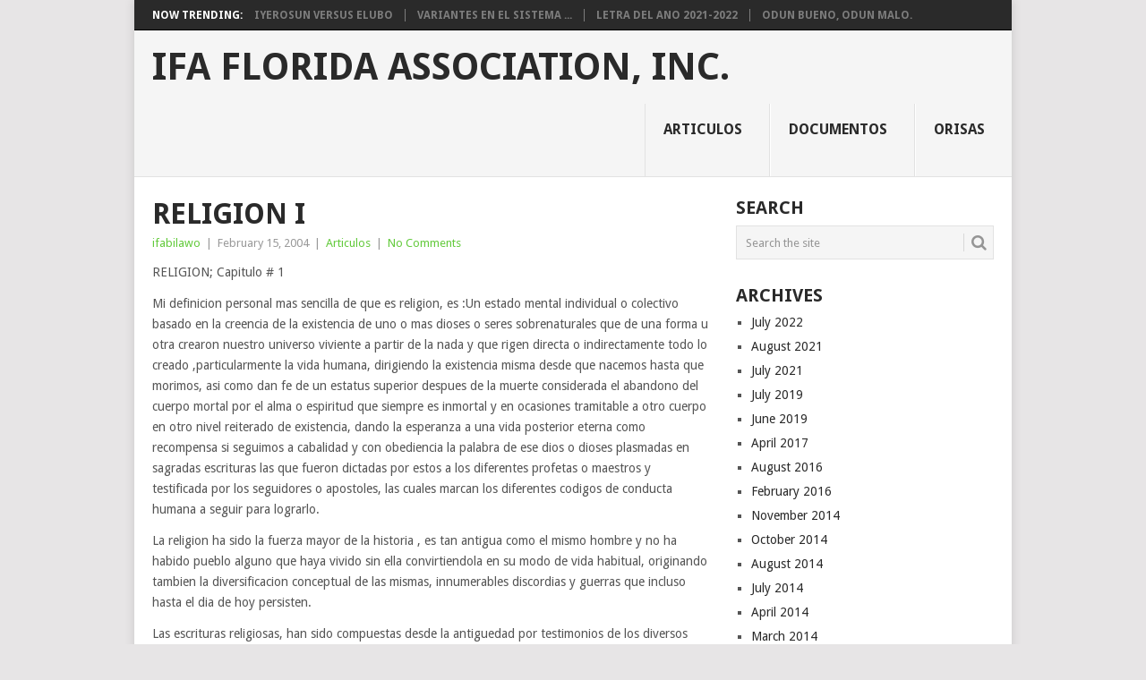

--- FILE ---
content_type: text/html; charset=UTF-8
request_url: https://www.ifabilawo.com/2004/02/15/religion-i/
body_size: 13744
content:
<!DOCTYPE html>
<html lang="en-US">
<head>
<meta charset="UTF-8">
<meta name="viewport" content="width=device-width, initial-scale=1">
<link rel="profile" href="http://gmpg.org/xfn/11">
<link rel="pingback" href="https://www.ifabilawo.com/xmlrpc.php">
<title>Religion I &#8211; IFA Florida Association, Inc.</title>
<meta name='robots' content='max-image-preview:large' />
<link rel='dns-prefetch' href='//fonts.googleapis.com' />
<link rel="alternate" type="application/rss+xml" title="IFA Florida Association, Inc. &raquo; Feed" href="https://www.ifabilawo.com/feed/" />
<link rel="alternate" type="application/rss+xml" title="IFA Florida Association, Inc. &raquo; Comments Feed" href="https://www.ifabilawo.com/comments/feed/" />
<link rel="alternate" type="application/rss+xml" title="IFA Florida Association, Inc. &raquo; Religion I Comments Feed" href="https://www.ifabilawo.com/2004/02/15/religion-i/feed/" />
<link rel="alternate" title="oEmbed (JSON)" type="application/json+oembed" href="https://www.ifabilawo.com/wp-json/oembed/1.0/embed?url=https%3A%2F%2Fwww.ifabilawo.com%2F2004%2F02%2F15%2Freligion-i%2F" />
<link rel="alternate" title="oEmbed (XML)" type="text/xml+oembed" href="https://www.ifabilawo.com/wp-json/oembed/1.0/embed?url=https%3A%2F%2Fwww.ifabilawo.com%2F2004%2F02%2F15%2Freligion-i%2F&#038;format=xml" />
<style id='wp-img-auto-sizes-contain-inline-css' type='text/css'>
img:is([sizes=auto i],[sizes^="auto," i]){contain-intrinsic-size:3000px 1500px}
/*# sourceURL=wp-img-auto-sizes-contain-inline-css */
</style>
<style id='wp-emoji-styles-inline-css' type='text/css'>

	img.wp-smiley, img.emoji {
		display: inline !important;
		border: none !important;
		box-shadow: none !important;
		height: 1em !important;
		width: 1em !important;
		margin: 0 0.07em !important;
		vertical-align: -0.1em !important;
		background: none !important;
		padding: 0 !important;
	}
/*# sourceURL=wp-emoji-styles-inline-css */
</style>
<style id='wp-block-library-inline-css' type='text/css'>
:root{--wp-block-synced-color:#7a00df;--wp-block-synced-color--rgb:122,0,223;--wp-bound-block-color:var(--wp-block-synced-color);--wp-editor-canvas-background:#ddd;--wp-admin-theme-color:#007cba;--wp-admin-theme-color--rgb:0,124,186;--wp-admin-theme-color-darker-10:#006ba1;--wp-admin-theme-color-darker-10--rgb:0,107,160.5;--wp-admin-theme-color-darker-20:#005a87;--wp-admin-theme-color-darker-20--rgb:0,90,135;--wp-admin-border-width-focus:2px}@media (min-resolution:192dpi){:root{--wp-admin-border-width-focus:1.5px}}.wp-element-button{cursor:pointer}:root .has-very-light-gray-background-color{background-color:#eee}:root .has-very-dark-gray-background-color{background-color:#313131}:root .has-very-light-gray-color{color:#eee}:root .has-very-dark-gray-color{color:#313131}:root .has-vivid-green-cyan-to-vivid-cyan-blue-gradient-background{background:linear-gradient(135deg,#00d084,#0693e3)}:root .has-purple-crush-gradient-background{background:linear-gradient(135deg,#34e2e4,#4721fb 50%,#ab1dfe)}:root .has-hazy-dawn-gradient-background{background:linear-gradient(135deg,#faaca8,#dad0ec)}:root .has-subdued-olive-gradient-background{background:linear-gradient(135deg,#fafae1,#67a671)}:root .has-atomic-cream-gradient-background{background:linear-gradient(135deg,#fdd79a,#004a59)}:root .has-nightshade-gradient-background{background:linear-gradient(135deg,#330968,#31cdcf)}:root .has-midnight-gradient-background{background:linear-gradient(135deg,#020381,#2874fc)}:root{--wp--preset--font-size--normal:16px;--wp--preset--font-size--huge:42px}.has-regular-font-size{font-size:1em}.has-larger-font-size{font-size:2.625em}.has-normal-font-size{font-size:var(--wp--preset--font-size--normal)}.has-huge-font-size{font-size:var(--wp--preset--font-size--huge)}.has-text-align-center{text-align:center}.has-text-align-left{text-align:left}.has-text-align-right{text-align:right}.has-fit-text{white-space:nowrap!important}#end-resizable-editor-section{display:none}.aligncenter{clear:both}.items-justified-left{justify-content:flex-start}.items-justified-center{justify-content:center}.items-justified-right{justify-content:flex-end}.items-justified-space-between{justify-content:space-between}.screen-reader-text{border:0;clip-path:inset(50%);height:1px;margin:-1px;overflow:hidden;padding:0;position:absolute;width:1px;word-wrap:normal!important}.screen-reader-text:focus{background-color:#ddd;clip-path:none;color:#444;display:block;font-size:1em;height:auto;left:5px;line-height:normal;padding:15px 23px 14px;text-decoration:none;top:5px;width:auto;z-index:100000}html :where(.has-border-color){border-style:solid}html :where([style*=border-top-color]){border-top-style:solid}html :where([style*=border-right-color]){border-right-style:solid}html :where([style*=border-bottom-color]){border-bottom-style:solid}html :where([style*=border-left-color]){border-left-style:solid}html :where([style*=border-width]){border-style:solid}html :where([style*=border-top-width]){border-top-style:solid}html :where([style*=border-right-width]){border-right-style:solid}html :where([style*=border-bottom-width]){border-bottom-style:solid}html :where([style*=border-left-width]){border-left-style:solid}html :where(img[class*=wp-image-]){height:auto;max-width:100%}:where(figure){margin:0 0 1em}html :where(.is-position-sticky){--wp-admin--admin-bar--position-offset:var(--wp-admin--admin-bar--height,0px)}@media screen and (max-width:600px){html :where(.is-position-sticky){--wp-admin--admin-bar--position-offset:0px}}

/*# sourceURL=wp-block-library-inline-css */
</style><style id='global-styles-inline-css' type='text/css'>
:root{--wp--preset--aspect-ratio--square: 1;--wp--preset--aspect-ratio--4-3: 4/3;--wp--preset--aspect-ratio--3-4: 3/4;--wp--preset--aspect-ratio--3-2: 3/2;--wp--preset--aspect-ratio--2-3: 2/3;--wp--preset--aspect-ratio--16-9: 16/9;--wp--preset--aspect-ratio--9-16: 9/16;--wp--preset--color--black: #000000;--wp--preset--color--cyan-bluish-gray: #abb8c3;--wp--preset--color--white: #ffffff;--wp--preset--color--pale-pink: #f78da7;--wp--preset--color--vivid-red: #cf2e2e;--wp--preset--color--luminous-vivid-orange: #ff6900;--wp--preset--color--luminous-vivid-amber: #fcb900;--wp--preset--color--light-green-cyan: #7bdcb5;--wp--preset--color--vivid-green-cyan: #00d084;--wp--preset--color--pale-cyan-blue: #8ed1fc;--wp--preset--color--vivid-cyan-blue: #0693e3;--wp--preset--color--vivid-purple: #9b51e0;--wp--preset--gradient--vivid-cyan-blue-to-vivid-purple: linear-gradient(135deg,rgb(6,147,227) 0%,rgb(155,81,224) 100%);--wp--preset--gradient--light-green-cyan-to-vivid-green-cyan: linear-gradient(135deg,rgb(122,220,180) 0%,rgb(0,208,130) 100%);--wp--preset--gradient--luminous-vivid-amber-to-luminous-vivid-orange: linear-gradient(135deg,rgb(252,185,0) 0%,rgb(255,105,0) 100%);--wp--preset--gradient--luminous-vivid-orange-to-vivid-red: linear-gradient(135deg,rgb(255,105,0) 0%,rgb(207,46,46) 100%);--wp--preset--gradient--very-light-gray-to-cyan-bluish-gray: linear-gradient(135deg,rgb(238,238,238) 0%,rgb(169,184,195) 100%);--wp--preset--gradient--cool-to-warm-spectrum: linear-gradient(135deg,rgb(74,234,220) 0%,rgb(151,120,209) 20%,rgb(207,42,186) 40%,rgb(238,44,130) 60%,rgb(251,105,98) 80%,rgb(254,248,76) 100%);--wp--preset--gradient--blush-light-purple: linear-gradient(135deg,rgb(255,206,236) 0%,rgb(152,150,240) 100%);--wp--preset--gradient--blush-bordeaux: linear-gradient(135deg,rgb(254,205,165) 0%,rgb(254,45,45) 50%,rgb(107,0,62) 100%);--wp--preset--gradient--luminous-dusk: linear-gradient(135deg,rgb(255,203,112) 0%,rgb(199,81,192) 50%,rgb(65,88,208) 100%);--wp--preset--gradient--pale-ocean: linear-gradient(135deg,rgb(255,245,203) 0%,rgb(182,227,212) 50%,rgb(51,167,181) 100%);--wp--preset--gradient--electric-grass: linear-gradient(135deg,rgb(202,248,128) 0%,rgb(113,206,126) 100%);--wp--preset--gradient--midnight: linear-gradient(135deg,rgb(2,3,129) 0%,rgb(40,116,252) 100%);--wp--preset--font-size--small: 13px;--wp--preset--font-size--medium: 20px;--wp--preset--font-size--large: 36px;--wp--preset--font-size--x-large: 42px;--wp--preset--spacing--20: 0.44rem;--wp--preset--spacing--30: 0.67rem;--wp--preset--spacing--40: 1rem;--wp--preset--spacing--50: 1.5rem;--wp--preset--spacing--60: 2.25rem;--wp--preset--spacing--70: 3.38rem;--wp--preset--spacing--80: 5.06rem;--wp--preset--shadow--natural: 6px 6px 9px rgba(0, 0, 0, 0.2);--wp--preset--shadow--deep: 12px 12px 50px rgba(0, 0, 0, 0.4);--wp--preset--shadow--sharp: 6px 6px 0px rgba(0, 0, 0, 0.2);--wp--preset--shadow--outlined: 6px 6px 0px -3px rgb(255, 255, 255), 6px 6px rgb(0, 0, 0);--wp--preset--shadow--crisp: 6px 6px 0px rgb(0, 0, 0);}:where(.is-layout-flex){gap: 0.5em;}:where(.is-layout-grid){gap: 0.5em;}body .is-layout-flex{display: flex;}.is-layout-flex{flex-wrap: wrap;align-items: center;}.is-layout-flex > :is(*, div){margin: 0;}body .is-layout-grid{display: grid;}.is-layout-grid > :is(*, div){margin: 0;}:where(.wp-block-columns.is-layout-flex){gap: 2em;}:where(.wp-block-columns.is-layout-grid){gap: 2em;}:where(.wp-block-post-template.is-layout-flex){gap: 1.25em;}:where(.wp-block-post-template.is-layout-grid){gap: 1.25em;}.has-black-color{color: var(--wp--preset--color--black) !important;}.has-cyan-bluish-gray-color{color: var(--wp--preset--color--cyan-bluish-gray) !important;}.has-white-color{color: var(--wp--preset--color--white) !important;}.has-pale-pink-color{color: var(--wp--preset--color--pale-pink) !important;}.has-vivid-red-color{color: var(--wp--preset--color--vivid-red) !important;}.has-luminous-vivid-orange-color{color: var(--wp--preset--color--luminous-vivid-orange) !important;}.has-luminous-vivid-amber-color{color: var(--wp--preset--color--luminous-vivid-amber) !important;}.has-light-green-cyan-color{color: var(--wp--preset--color--light-green-cyan) !important;}.has-vivid-green-cyan-color{color: var(--wp--preset--color--vivid-green-cyan) !important;}.has-pale-cyan-blue-color{color: var(--wp--preset--color--pale-cyan-blue) !important;}.has-vivid-cyan-blue-color{color: var(--wp--preset--color--vivid-cyan-blue) !important;}.has-vivid-purple-color{color: var(--wp--preset--color--vivid-purple) !important;}.has-black-background-color{background-color: var(--wp--preset--color--black) !important;}.has-cyan-bluish-gray-background-color{background-color: var(--wp--preset--color--cyan-bluish-gray) !important;}.has-white-background-color{background-color: var(--wp--preset--color--white) !important;}.has-pale-pink-background-color{background-color: var(--wp--preset--color--pale-pink) !important;}.has-vivid-red-background-color{background-color: var(--wp--preset--color--vivid-red) !important;}.has-luminous-vivid-orange-background-color{background-color: var(--wp--preset--color--luminous-vivid-orange) !important;}.has-luminous-vivid-amber-background-color{background-color: var(--wp--preset--color--luminous-vivid-amber) !important;}.has-light-green-cyan-background-color{background-color: var(--wp--preset--color--light-green-cyan) !important;}.has-vivid-green-cyan-background-color{background-color: var(--wp--preset--color--vivid-green-cyan) !important;}.has-pale-cyan-blue-background-color{background-color: var(--wp--preset--color--pale-cyan-blue) !important;}.has-vivid-cyan-blue-background-color{background-color: var(--wp--preset--color--vivid-cyan-blue) !important;}.has-vivid-purple-background-color{background-color: var(--wp--preset--color--vivid-purple) !important;}.has-black-border-color{border-color: var(--wp--preset--color--black) !important;}.has-cyan-bluish-gray-border-color{border-color: var(--wp--preset--color--cyan-bluish-gray) !important;}.has-white-border-color{border-color: var(--wp--preset--color--white) !important;}.has-pale-pink-border-color{border-color: var(--wp--preset--color--pale-pink) !important;}.has-vivid-red-border-color{border-color: var(--wp--preset--color--vivid-red) !important;}.has-luminous-vivid-orange-border-color{border-color: var(--wp--preset--color--luminous-vivid-orange) !important;}.has-luminous-vivid-amber-border-color{border-color: var(--wp--preset--color--luminous-vivid-amber) !important;}.has-light-green-cyan-border-color{border-color: var(--wp--preset--color--light-green-cyan) !important;}.has-vivid-green-cyan-border-color{border-color: var(--wp--preset--color--vivid-green-cyan) !important;}.has-pale-cyan-blue-border-color{border-color: var(--wp--preset--color--pale-cyan-blue) !important;}.has-vivid-cyan-blue-border-color{border-color: var(--wp--preset--color--vivid-cyan-blue) !important;}.has-vivid-purple-border-color{border-color: var(--wp--preset--color--vivid-purple) !important;}.has-vivid-cyan-blue-to-vivid-purple-gradient-background{background: var(--wp--preset--gradient--vivid-cyan-blue-to-vivid-purple) !important;}.has-light-green-cyan-to-vivid-green-cyan-gradient-background{background: var(--wp--preset--gradient--light-green-cyan-to-vivid-green-cyan) !important;}.has-luminous-vivid-amber-to-luminous-vivid-orange-gradient-background{background: var(--wp--preset--gradient--luminous-vivid-amber-to-luminous-vivid-orange) !important;}.has-luminous-vivid-orange-to-vivid-red-gradient-background{background: var(--wp--preset--gradient--luminous-vivid-orange-to-vivid-red) !important;}.has-very-light-gray-to-cyan-bluish-gray-gradient-background{background: var(--wp--preset--gradient--very-light-gray-to-cyan-bluish-gray) !important;}.has-cool-to-warm-spectrum-gradient-background{background: var(--wp--preset--gradient--cool-to-warm-spectrum) !important;}.has-blush-light-purple-gradient-background{background: var(--wp--preset--gradient--blush-light-purple) !important;}.has-blush-bordeaux-gradient-background{background: var(--wp--preset--gradient--blush-bordeaux) !important;}.has-luminous-dusk-gradient-background{background: var(--wp--preset--gradient--luminous-dusk) !important;}.has-pale-ocean-gradient-background{background: var(--wp--preset--gradient--pale-ocean) !important;}.has-electric-grass-gradient-background{background: var(--wp--preset--gradient--electric-grass) !important;}.has-midnight-gradient-background{background: var(--wp--preset--gradient--midnight) !important;}.has-small-font-size{font-size: var(--wp--preset--font-size--small) !important;}.has-medium-font-size{font-size: var(--wp--preset--font-size--medium) !important;}.has-large-font-size{font-size: var(--wp--preset--font-size--large) !important;}.has-x-large-font-size{font-size: var(--wp--preset--font-size--x-large) !important;}
/*# sourceURL=global-styles-inline-css */
</style>

<style id='classic-theme-styles-inline-css' type='text/css'>
/*! This file is auto-generated */
.wp-block-button__link{color:#fff;background-color:#32373c;border-radius:9999px;box-shadow:none;text-decoration:none;padding:calc(.667em + 2px) calc(1.333em + 2px);font-size:1.125em}.wp-block-file__button{background:#32373c;color:#fff;text-decoration:none}
/*# sourceURL=/wp-includes/css/classic-themes.min.css */
</style>
<link rel='stylesheet' id='point-style-css' href='https://www.ifabilawo.com/wp-content/themes/point/style.css?ver=6.9' type='text/css' media='all' />
<style id='point-style-inline-css' type='text/css'>

		a:hover, .menu .current-menu-item > a, .menu .current-menu-item, .current-menu-ancestor > a.sf-with-ul, .current-menu-ancestor, footer .textwidget a, .single_post a:not(.wp-block-button__link), #commentform a, .copyrights a:hover, a, footer .widget li a:hover, .menu > li:hover > a, .single_post .post-info a, .post-info a, .readMore a, .reply a, .fn a, .carousel a:hover, .single_post .related-posts a:hover, .sidebar.c-4-12 .textwidget a, footer .textwidget a, .sidebar.c-4-12 a:hover, .title a:hover, .trending-articles li a:hover { color: #63ca3c; }
		.review-result, .review-total-only { color: #63ca3c!important; }
		.nav-previous a, .nav-next a, .sub-menu, #commentform input#submit, .tagcloud a, #tabber ul.tabs li a.selected, .featured-cat, .mts-subscribe input[type='submit'], .pagination a, .widget .wpt_widget_content #tags-tab-content ul li a, .latestPost-review-wrapper, .pagination .dots, .primary-navigation #wpmm-megamenu .wpmm-posts .wpmm-pagination a, #wpmm-megamenu .review-total-only, body .latestPost-review-wrapper, .review-type-circle.wp-review-show-total { background: #63ca3c; color: #fff; } .header-button { background: #38B7EE; } #logo a { color: ##555; }
		
		
/*# sourceURL=point-style-inline-css */
</style>
<link rel='stylesheet' id='theme-slug-fonts-css' href='//fonts.googleapis.com/css?family=Droid+Sans%3A400%2C700&#038;subset=latin-ext' type='text/css' media='all' />
<link rel='stylesheet' id='wp_review-style-css' href='https://www.ifabilawo.com/wp-content/plugins/wp-review/public/css/wp-review.css?ver=5.3.4' type='text/css' media='all' />
<link rel='stylesheet' id='ics-calendar-css' href='https://www.ifabilawo.com/wp-content/plugins/ics-calendar/assets/style.min.css?ver=10.14.1.3' type='text/css' media='all' />
<script type="text/javascript" src="https://www.ifabilawo.com/wp-includes/js/jquery/jquery.min.js?ver=3.7.1" id="jquery-core-js"></script>
<script type="text/javascript" src="https://www.ifabilawo.com/wp-includes/js/jquery/jquery-migrate.min.js?ver=3.4.1" id="jquery-migrate-js"></script>
<script type="text/javascript" src="https://www.ifabilawo.com/wp-content/themes/point/js/customscripts.js?ver=6.9" id="point-customscripts-js"></script>
<link rel="https://api.w.org/" href="https://www.ifabilawo.com/wp-json/" /><link rel="alternate" title="JSON" type="application/json" href="https://www.ifabilawo.com/wp-json/wp/v2/posts/15" /><link rel="EditURI" type="application/rsd+xml" title="RSD" href="https://www.ifabilawo.com/xmlrpc.php?rsd" />
<meta name="generator" content="WordPress 6.9" />
<link rel="canonical" href="https://www.ifabilawo.com/2004/02/15/religion-i/" />
<link rel='shortlink' href='https://www.ifabilawo.com/?p=15' />
		<style type="text/css">
							.site-title a,
				.site-description {
					color: #2a2a2a;
				}
						</style>
		<style type="text/css" id="custom-background-css">
body.custom-background { background-color: #e7e5e6; }
</style>
	</head>

<body id="blog" class="wp-singular post-template-default single single-post postid-15 single-format-standard custom-background wp-embed-responsive wp-theme-point ">

<div class="main-container clear">

				<div class="trending-articles">
				<ul>
					<li class="firstlink">Now Trending:</li>
													<li class="trendingPost">
									<a href="https://www.ifabilawo.com/2022/07/16/iyerosun-versus-elubo/" title="IYEROSUN VERSUS ELUBO" rel="bookmark">IYEROSUN VERSUS ELUBO</a>
								</li>
																<li class="trendingPost">
									<a href="https://www.ifabilawo.com/2021/08/01/variantes-en-el-sistema-ifa-orisa-tradicional-actual-tradicional-cubana-o-americana/" title="VARIANTES EN EL SISTEMA IFA-ORISA TRADICIONAL ACTUAL &#038;TRADICIONAL CUBANA O AMERICANA" rel="bookmark">VARIANTES EN EL SISTEMA ...</a>
								</li>
																<li class="trendingPost">
									<a href="https://www.ifabilawo.com/2021/07/06/letra-del-ano-2021-2022/" title="LETRA DEL ANO 2021-2022" rel="bookmark">LETRA DEL ANO 2021-2022</a>
								</li>
																<li class="trendingPost">
									<a href="https://www.ifabilawo.com/2019/07/21/odun-bueno-odun-malo/" title="odun Bueno, odun malo." rel="bookmark">odun Bueno, odun malo.</a>
								</li>
												</ul>
			</div>
					<header id="masthead" class="site-header" role="banner">
			<div class="site-branding">
															<h2 id="logo" class="text-logo" itemprop="headline">
							<a href="https://www.ifabilawo.com">IFA Florida Association, Inc.</a>
						</h2><!-- END #logo -->
									
				<a href="#" id="pull" class="toggle-mobile-menu">Menu</a>
				<div class="primary-navigation">
					<nav id="navigation" class="mobile-menu-wrapper" role="navigation">
													<ul class="menu clearfix">
									<li class="cat-item cat-item-5"><a href="https://www.ifabilawo.com/category/articulos/">Articulos</a>
</li>
	<li class="cat-item cat-item-1"><a href="https://www.ifabilawo.com/category/documentos/">Documentos</a>
</li>
	<li class="cat-item cat-item-4"><a href="https://www.ifabilawo.com/category/orisas/">Orisas</a>
</li>
							</ul>
											</nav><!-- #navigation -->
				</div><!-- .primary-navigation -->
			</div><!-- .site-branding -->
		</header><!-- #masthead -->

		<div id="page" class="single clear">
	<div class="content">
		<!-- Start Article -->
		<article class="article">
							<div id="post-15" class="post post-15 type-post status-publish format-standard hentry category-articulos tag-ifa tag-orunmila tag-religion">
					<div class="single_post">
													<header>
																	<h1 class="title single-title">Religion I</h1>
																									<div class="post-info"><span class="theauthor"><a href="https://www.ifabilawo.com/author/admin/" title="Posts by ifabilawo" rel="author">ifabilawo</a></span> | <span class="thetime">February 15, 2004</span> | <span class="thecategory"><a href="https://www.ifabilawo.com/category/articulos/" rel="category tag">Articulos</a></span> | <span class="thecomment"><a href="https://www.ifabilawo.com/2004/02/15/religion-i/#respond">No Comments</a></span></div>
															</header>
												<!-- Start Content -->
						<div class="post-single-content box mark-links">
							<p>RELIGION; Capitulo # 1</p>
<p>Mi definicion personal mas sencilla de que es religion, es :Un estado mental individual o colectivo basado en la creencia de la existencia de uno o mas dioses o seres sobrenaturales que de una forma u otra crearon nuestro universo viviente a partir de la nada y que rigen directa o indirectamente todo lo creado ,particularmente la vida humana, dirigiendo la existencia misma desde que nacemos hasta que morimos, asi como dan fe de un estatus superior despues de la muerte considerada el abandono del cuerpo mortal por el alma o espiritud que siempre es inmortal y en ocasiones tramitable a otro cuerpo en otro nivel reiterado de existencia, dando la esperanza a una vida posterior eterna como recompensa si seguimos a cabalidad y con obediencia la palabra de ese dios o dioses plasmadas en sagradas escrituras las que fueron dictadas por estos a los diferentes profetas o maestros y testificada por los seguidores o apostoles, las cuales marcan los diferentes codigos de conducta humana a seguir para lograrlo.</p>
<p>La religion ha sido la fuerza mayor de la historia , es tan antigua como el mismo hombre y no ha habido pueblo alguno que haya vivido sin ella convirtiendola en su modo de vida habitual, originando tambien la diversificacion conceptual de las mismas, innumerables discordias y guerras que incluso hasta el dia de hoy persisten.</p>
<p>Las escrituras religiosas, han sido compuestas desde la antiguedad por testimonios de los diversos profetas y salvo una que otra diferencia ,todas concuerdan en un patron de vida a seguir basado en los valores mas puros y buenos del sentimiento humano e incluso la mayoria de las religiones existentes son monoteistas o sea concinciden en la creencia de un solo dios creador universal, pero lo que no encontraremos justificacion, es al hecho del por que, por un motivo u otro y sabiendo todos que hemos sido creados por ese dios que recibe distintos nombres pero que sabemos que es el mismo; bondadoso, misericordioso etc , y que en nombre de ese mismo dios nos hemos estado destrozando y aniquilando los unos a los otros durante siglos.</p>
<p>Sencillamente esto se ha provocado no por diferencias religiosas en si , sino por el afan de grandeza y de hegemonia de individuos o grupos de ellos que se han apoyado en el fanatismo de las comunidades religiosas para confrotarlas a sus beneficios mentales, delirios de grandeza y de avaricia ocultandose en interpretaciones que pudieran tener las escrituras inentendibles para las masas y hasta por ellos mismos pero que dan justeza aparente a sus mezquinas intenciones. A quien no le gustartia ser un dios?, que se haga nuestra voluntad y dictaminar ordenes y exigir obediencia y sumision?. Todos llevamos por dentro ese vicio que nos corroe, defecto humano, pero no todos sabemos analizar ,entender y darnos cuenta que esa fantasia es ilogica y destructiva , es como una enfermedad , y como este , muchos defectos tenemos los humanos y debemos utilizar la propia religion para erradicarlos y no para aprovecharnos de ella y obtener beneficios materiales o mentales confusos.</p>
<p>RELIGIONES MUNDIALES; (solo detalles de las mismas)</p>
<p>1)Cristianismo: Es la religion mas expandida en el mundo , cuenta con mas de un billon de seguidores.Es monoteista. Su dios-profeta fue jesus y esta regida en parte por el antiguo testamento de los Judios y el Nuevo testamento biblico, fruto este ultimo de los testimonios de los llamados apostoles o seguidores de jesucristo. Tiene 2001 anos de existencia.</p>
<p>2)Judaismo: Es una de la religiones mas antiguas, pone enfasis en la existencia de un solo dios, bueno y justo. Creen que Abraham fue el primer judio y moises fue su profeta y lider en el ano 1200 antes de la era cristiana.Moises libero a los judios de la esclavitud a que fueron sometidos por los faraones egipcios. Se basa en el antiguo testamento o biblia judia.Consideran palestina su casa religiosa, muchos de ellos han vivido en muchos otros paises desde que en el ao 70 n.e , roma destruyese Jerusalen.</p>
<p>3)Islamismo; La palabra islam significa paz y sumision, es una religion monoteista, llaman a dios Alah ,sus creyentes son llamados musulmanes.Su concepto del pecado difiere mucho del cristianismo. El islam nacio en arabia en tiempos muy remotos. Eran divididos en dos grandes tribus. En el ano 100 ane la tribu del norte , los Quraish ganaron el control de la mecca, mientras las del sur creaban numerosos reinados. En aquel tiempo los arabes adoraban la naturaleza y tenian idolos y sus dioses jefes eran Al-lat, al-Uzza y Manat. En ese entonces, judios, cristianos y arabes vivian en armonia.</p>
<p>Esta religion fue modificada por mahoma, un arabe de la tribu Quraysh y nacido cerca del ano 570 de la era cristiana en la Mecca, fue el quien se revelo contra la injusticia en la mecca y contra la adoracion de idolos. Bajo una vision del angel gabriel comenzo a anunciar los castigos de dios si no reconocian la existencia de un solo dios y no lo aceptaban a el como su profeta.Esta religion se consolida pocos anos despues de que en el ano 632.n.e muriera el profeta mahoma(570?-632) y los dos grupos mayores existente: shiitas y abbasids lucharon por la direccion de los musulmanes. En aquel entonces tiunfaron los abbasids, pero las luchas siempre se han mantenido.</p>
<p>El libro sagrado de los musulmanes es el koran es una bella obra poetica escrita en arabe.Demoro mucho tiempo para que el Koran fuera traducido a otros idiomas. Se considera que ya existen actualmente mas de 800-1000 millones de seguidores en el mundo.</p>
<p>4)Budismo: Fue fundado por Gautama Budda(563?-483?a. n.e). La palabra Budda significa el completamente iluminado y despertado, esta religion mantiene el concepto del llamado nirvana que es el estado de completa paz y amor obtenido atraves de la meditacion y ejercitaciones fisicas y mentales. Esta religion nace en la india, pero poco a poco fue llegando a los paises asiaticos,, instalandose su principal centro en el tibet, china donde se encuentra su lider el llamado lai Lama. Sus seguidores se aproximan a mas de 200 millones actualmente.</p>
<p>5)Hinduismo: Es la religion tradicional de la india, creen en el absoluto poder del dios Brahman. Ellos creen que el alma del hombre reencarna una y otra vez hasta tantas veces como sea necesario para lograr la unidad con el dios brahman. Numero posible de creyentes actualmente, mas de 500 millones.</p>
<p>6)Jainismo: Esta religion es fruto del hinduismo. Se fundo en la india por Mahavira (599?-527. A.n.e). No existe ninguna deidad a quien adorar en particular, para ellos todo es sagrado, hasta el insecto mas pequeo. Su etica es la pureza, el amor y la bondad. Ellos creen que sus almas despues de habitar muchos cuerpos alcanzaran al final la paz. Sus seguidores son aproximadamente tres millones.</p>
<p>7)Confusianismo: Es una de las tres grandes religiones de la china. Fue fundada por Confucius(551?- 479 a.n.e). Su creencia se basa en un ser supremo a quien llaman: Shang ti. Mas que una religion , muchos creen que es un sistema de etica.</p>
<p>8)Taoismo: Lao-Tse, llamado el viejo maestro fue el fundado de esta religion de origen chino en los 500 a.n.e, su libro sagrado es el Tao te Ching. Su principio se basa en la convivencia en armonia con la naturaleza, tiene mucha magia y superticiones. Cerca de mas de 50 millones de seguidores. &lt;9&gt;)Shinto: Religion nativa del japon hace mas de 2500 aos. La palabra shinto significa el camino de los dioses. Sus creyentes adoraban muchos dioses e incluso estaban incluidos sus emperadores , heroes nacionales, asi como deidades de la naturaleza.</p>
<p>Creian que el emperador era el hijo del sol y por tanto era considerado a su vez un dios.</p>
<p>10)Sikhism:La palabra Sinkh significa discipulo, esta religion es una mezcla del hinduismo y del islam, nacio en la india , su fundador fue Guru nanak (l469-1538). Creen en un solo dios al igual que los musulmanes, asi como tambien en la doctrina hindu de la transmigracion del alma. Cerca de 10 millones de creyentes.</p>
<p>11)Zoroastrianismo. Fundada por Zoroaster, un antigua profeta de origen persa quien nacio en el ao 600 a.n.e. Su centro de religion es el dios Ahura-mazda, el dios de la rectitud y de la luz. Sus fieles creen que manteniendo la fe y la doctrina del ahura mazda y asi apoyandole en su eterna lucha contra las fuerzas del mal, tendran su recompensa en el cielo. Su libro sagrado es el Zend Avesta. Esta doctrina de paraiso, infierno y lo diabolico tiene algunas influencias del cristianismo.</p>
<p>12)Baha ; Es una fe religiosa nacida en 1863 en la antigua persia, hoy Iran.Su fundador fue Husayn Ali. Se ensea que el mundo completamente es un pais creado por un dios y todos somos ciudadanos de ese territorio, convocando asi la unificacion de todos los humanos del planeta.</p>
<p>13) IFA: Ifa es la religion del pueblo yoruba, en nigeria. Se cree que esta religion proviene de hace muchisimos aos, remontandose su existencia a los anales de los siglos que precedieron al antiguo egipto y a la atlantida. Es una religion monoteista y animista. Monoteistas porque creen en la existencia de un dios supremo que dictamina la existencia total y al mismo tiempo es animista porque creen tambien que todo en la naturaleza en general ; piedras, rios, arboles, etc, tienen su propio espiritu. No se puede calcular en realidad el numero de sus devotos, pues es la unica religion que admite que en sus filas existan personas que tengan otras religiones , asi como no critica al resto de las mismas.</p>
<p>Tiene su centro en ife, nigeria y durante la esclavitud generada a mediados del siglo pasado expandio su fe hacia cuba , brazil, ect. Posteriormente los descendientes de esos esclavos fueron a su vez expandiendo la religion a toda la america y a otras partes del mundo.</p>
<p>Como dato curioso debemos decir,que a pesar de contar con un numero extraordinario de devotos, esta religion no aparece como tal en algunas enciclopedias mundiales. Vea proximamente: capitulo #2 de religiones.</p>
<p>Un escrito de Eduardo Conde Oluwo Ogboni Ifabilawo</p>

<script type="text/javascript">
jQuery(document).ready(function($) {
	$.post('https://www.ifabilawo.com/wp-admin/admin-ajax.php', {action: 'wpt_view_count', id: '15'});
});
</script>						</div>
						<!-- End Content -->
						<div class="related-posts"><h3>Related Posts</h3><div class="postauthor-top"><ul>											<li class=" rpexcerpt1 ">
												<a class="relatedthumb" href="https://www.ifabilawo.com/1997/12/30/iyami-osoronga/" rel="bookmark" title="Iyami Osoronga">
													<span class="rthumb">
																													<img src="https://www.ifabilawo.com/wp-content/themes/point/images/smallthumb.png" alt="Iyami Osoronga" class="wp-post-image" />
																											</span>
													<span>
														Iyami Osoronga													</span>
												</a>
												<div class="meta">
													<a href="https://www.ifabilawo.com/1997/12/30/iyami-osoronga/#respond" rel="nofollow">No Comments</a> | <span class="thetime">Dec 30, 1997</span>
												</div> <!--end .entry-meta-->
											</li>
																						<li class=" rpexcerpt2 last">
												<a class="relatedthumb" href="https://www.ifabilawo.com/1997/12/30/medicina-tradicional/" rel="bookmark" title="Medicina Tradicional">
													<span class="rthumb">
																													<img src="https://www.ifabilawo.com/wp-content/themes/point/images/smallthumb.png" alt="Medicina Tradicional" class="wp-post-image" />
																											</span>
													<span>
														Medicina Tradicional													</span>
												</a>
												<div class="meta">
													<a href="https://www.ifabilawo.com/1997/12/30/medicina-tradicional/#respond" rel="nofollow">No Comments</a> | <span class="thetime">Dec 30, 1997</span>
												</div> <!--end .entry-meta-->
											</li>
																						<li class=" rpexcerpt3 ">
												<a class="relatedthumb" href="https://www.ifabilawo.com/2004/02/15/religion-ii/" rel="bookmark" title="Religion II">
													<span class="rthumb">
																													<img src="https://www.ifabilawo.com/wp-content/themes/point/images/smallthumb.png" alt="Religion II" class="wp-post-image" />
																											</span>
													<span>
														Religion II													</span>
												</a>
												<div class="meta">
													<a href="https://www.ifabilawo.com/2004/02/15/religion-ii/#respond" rel="nofollow">No Comments</a> | <span class="thetime">Feb 15, 2004</span>
												</div> <!--end .entry-meta-->
											</li>
																						<li class="last rpexcerpt4 last">
												<a class="relatedthumb" href="https://www.ifabilawo.com/2019/06/05/que-es-el-ashe/" rel="bookmark" title="QUE ES EL ASHE">
													<span class="rthumb">
																													<img src="https://www.ifabilawo.com/wp-content/themes/point/images/smallthumb.png" alt="QUE ES EL ASHE" class="wp-post-image" />
																											</span>
													<span>
														QUE ES EL ASHE													</span>
												</a>
												<div class="meta">
													<a href="https://www.ifabilawo.com/2019/06/05/que-es-el-ashe/#respond" rel="nofollow">No Comments</a> | <span class="thetime">Jun 5, 2019</span>
												</div> <!--end .entry-meta-->
											</li>
											</ul></div></div>								<!-- Start Author Box -->
								<div class="postauthor-container">
									<h4>About The Author</h4>
									<div class="postauthor">
										<img alt='' src='https://secure.gravatar.com/avatar/34c3c848b2bbf234aa6dd7821368962fb46eaf2ca19038626a116d0dfe281970?s=100&#038;d=mm&#038;r=g' srcset='https://secure.gravatar.com/avatar/34c3c848b2bbf234aa6dd7821368962fb46eaf2ca19038626a116d0dfe281970?s=200&#038;d=mm&#038;r=g 2x' class='avatar avatar-100 photo' height='100' width='100' decoding='async'/>										<h5>ifabilawo</h5>
										<p></p>
									</div>
								</div>
								<!-- End Author Box -->
													</div>
				</div>
				
<!-- You can start editing here. -->
				</article>
		
	<aside class="sidebar c-4-12">
		<div id="sidebars" class="sidebar">
			<div class="sidebar_list">
									<div id="sidebar-search" class="widget">
						<h3>Search</h3>
						<div class="widget-wrap">
							<form method="get" id="searchform" class="search-form" action="https://www.ifabilawo.com" _lpchecked="1">
	<fieldset>
		<input type="text" name="s" id="s" value="Search the site" onblur="if (this.value == '') {this.value = 'Search the site';}" onfocus="if (this.value == 'Search the site') {this.value = '';}" >
		<button id="search-image" class="sbutton" type="submit" value="">
			<i class="point-icon icon-search"></i>
		</button>
	</fieldset>
</form>
						</div>
					</div>
					<div id="sidebar-archives" class="widget">
						<h3>Archives</h3>
						<div class="widget-wrap">
							<ul>
									<li><a href='https://www.ifabilawo.com/2022/07/'>July 2022</a></li>
	<li><a href='https://www.ifabilawo.com/2021/08/'>August 2021</a></li>
	<li><a href='https://www.ifabilawo.com/2021/07/'>July 2021</a></li>
	<li><a href='https://www.ifabilawo.com/2019/07/'>July 2019</a></li>
	<li><a href='https://www.ifabilawo.com/2019/06/'>June 2019</a></li>
	<li><a href='https://www.ifabilawo.com/2017/04/'>April 2017</a></li>
	<li><a href='https://www.ifabilawo.com/2016/08/'>August 2016</a></li>
	<li><a href='https://www.ifabilawo.com/2016/02/'>February 2016</a></li>
	<li><a href='https://www.ifabilawo.com/2014/11/'>November 2014</a></li>
	<li><a href='https://www.ifabilawo.com/2014/10/'>October 2014</a></li>
	<li><a href='https://www.ifabilawo.com/2014/08/'>August 2014</a></li>
	<li><a href='https://www.ifabilawo.com/2014/07/'>July 2014</a></li>
	<li><a href='https://www.ifabilawo.com/2014/04/'>April 2014</a></li>
	<li><a href='https://www.ifabilawo.com/2014/03/'>March 2014</a></li>
	<li><a href='https://www.ifabilawo.com/2014/01/'>January 2014</a></li>
	<li><a href='https://www.ifabilawo.com/2013/05/'>May 2013</a></li>
	<li><a href='https://www.ifabilawo.com/2012/10/'>October 2012</a></li>
	<li><a href='https://www.ifabilawo.com/2012/08/'>August 2012</a></li>
	<li><a href='https://www.ifabilawo.com/2012/06/'>June 2012</a></li>
	<li><a href='https://www.ifabilawo.com/2011/12/'>December 2011</a></li>
	<li><a href='https://www.ifabilawo.com/2011/09/'>September 2011</a></li>
	<li><a href='https://www.ifabilawo.com/2011/08/'>August 2011</a></li>
	<li><a href='https://www.ifabilawo.com/2011/07/'>July 2011</a></li>
	<li><a href='https://www.ifabilawo.com/2011/06/'>June 2011</a></li>
	<li><a href='https://www.ifabilawo.com/2011/05/'>May 2011</a></li>
	<li><a href='https://www.ifabilawo.com/2010/08/'>August 2010</a></li>
	<li><a href='https://www.ifabilawo.com/2010/05/'>May 2010</a></li>
	<li><a href='https://www.ifabilawo.com/2010/02/'>February 2010</a></li>
	<li><a href='https://www.ifabilawo.com/2004/02/'>February 2004</a></li>
	<li><a href='https://www.ifabilawo.com/1999/02/'>February 1999</a></li>
	<li><a href='https://www.ifabilawo.com/1998/05/'>May 1998</a></li>
	<li><a href='https://www.ifabilawo.com/1998/02/'>February 1998</a></li>
	<li><a href='https://www.ifabilawo.com/1997/12/'>December 1997</a></li>
							</ul>
						</div>
					</div>
					<div id="sidebar-meta" class="widget">
						<h3>Meta</h3>
						<div class="widget-wrap">
							<ul>
								<li><a href="https://www.ifabilawo.com/wp-login.php?action=register">Register</a></li>								<li><a href="https://www.ifabilawo.com/wp-login.php">Log in</a></li>
															</ul>
						</div>
					</div>
							</div>
		</div><!--sidebars-->
	</aside>
		</div><!-- .content -->
</div><!-- #page -->

	<footer>
					<div class="carousel">
				<h3 class="frontTitle">
					<div class="latest">
											</div>
				</h3>
									<div class="excerpt">
						<a href="https://www.ifabilawo.com/2022/07/16/iyerosun-versus-elubo/" title="IYEROSUN VERSUS ELUBO" id="footer-thumbnail">
							<div>
								<div class="hover"><i class="point-icon icon-zoom-in"></i></div>
																	<div class="featured-thumbnail">
										<img src="https://www.ifabilawo.com/wp-content/themes/point/images/footerthumb.png" class="attachment-featured wp-post-image" alt="IYEROSUN VERSUS ELUBO">
									</div>
															</div>
							<p class="footer-title">
								<span class="featured-title">IYEROSUN VERSUS ELUBO</span>
							</p>
						</a>
					</div><!--.post excerpt-->
										<div class="excerpt">
						<a href="https://www.ifabilawo.com/2021/08/01/variantes-en-el-sistema-ifa-orisa-tradicional-actual-tradicional-cubana-o-americana/" title="VARIANTES EN EL SISTEMA IFA-ORISA TRADICIONAL ACTUAL &#038;TRADICIONAL CUBANA O AMERICANA" id="footer-thumbnail">
							<div>
								<div class="hover"><i class="point-icon icon-zoom-in"></i></div>
																	<img width="140" height="105" src="https://www.ifabilawo.com/wp-content/uploads/2014/10/ORISHAS.jpg" class="attachment-carousel size-carousel wp-post-image" alt="" title="" decoding="async" loading="lazy" srcset="https://www.ifabilawo.com/wp-content/uploads/2014/10/ORISHAS.jpg 960w, https://www.ifabilawo.com/wp-content/uploads/2014/10/ORISHAS-300x225.jpg 300w" sizes="auto, (max-width: 140px) 100vw, 140px" />															</div>
							<p class="footer-title">
								<span class="featured-title">VARIANTES EN EL SISTEMA IFA-ORISA TRADICIONAL ACTUAL &#038;TRADICIONAL CUBANA O AMERICANA</span>
							</p>
						</a>
					</div><!--.post excerpt-->
										<div class="excerpt">
						<a href="https://www.ifabilawo.com/2021/07/06/letra-del-ano-2021-2022/" title="LETRA DEL ANO 2021-2022" id="footer-thumbnail">
							<div>
								<div class="hover"><i class="point-icon icon-zoom-in"></i></div>
																	<div class="featured-thumbnail">
										<img src="https://www.ifabilawo.com/wp-content/themes/point/images/footerthumb.png" class="attachment-featured wp-post-image" alt="LETRA DEL ANO 2021-2022">
									</div>
															</div>
							<p class="footer-title">
								<span class="featured-title">LETRA DEL ANO 2021-2022</span>
							</p>
						</a>
					</div><!--.post excerpt-->
										<div class="excerpt">
						<a href="https://www.ifabilawo.com/2019/07/21/odun-bueno-odun-malo/" title="odun Bueno, odun malo." id="footer-thumbnail">
							<div>
								<div class="hover"><i class="point-icon icon-zoom-in"></i></div>
																	<div class="featured-thumbnail">
										<img src="https://www.ifabilawo.com/wp-content/themes/point/images/footerthumb.png" class="attachment-featured wp-post-image" alt="odun Bueno, odun malo.">
									</div>
															</div>
							<p class="footer-title">
								<span class="featured-title">odun Bueno, odun malo.</span>
							</p>
						</a>
					</div><!--.post excerpt-->
										<div class="excerpt">
						<a href="https://www.ifabilawo.com/2019/06/05/que-es-el-ashe/" title="QUE ES EL ASHE" id="footer-thumbnail">
							<div>
								<div class="hover"><i class="point-icon icon-zoom-in"></i></div>
																	<div class="featured-thumbnail">
										<img src="https://www.ifabilawo.com/wp-content/themes/point/images/footerthumb.png" class="attachment-featured wp-post-image" alt="QUE ES EL ASHE">
									</div>
															</div>
							<p class="footer-title">
								<span class="featured-title">QUE ES EL ASHE</span>
							</p>
						</a>
					</div><!--.post excerpt-->
										<div class="excerpt">
						<a href="https://www.ifabilawo.com/2017/04/30/brujeria-mala-suerte-o-causa-y-efecto/" title="BRUJERIA , MALA SUERTE O CAUSA Y EFECTO." id="footer-thumbnail">
							<div>
								<div class="hover"><i class="point-icon icon-zoom-in"></i></div>
																	<div class="featured-thumbnail">
										<img src="https://www.ifabilawo.com/wp-content/themes/point/images/footerthumb.png" class="attachment-featured wp-post-image" alt="BRUJERIA , MALA SUERTE O CAUSA Y EFECTO.">
									</div>
															</div>
							<p class="footer-title">
								<span class="featured-title">BRUJERIA , MALA SUERTE O CAUSA Y EFECTO.</span>
							</p>
						</a>
					</div><!--.post excerpt-->
								</div>
			</footer><!--footer-->
			<!--start copyrights-->
		<div class="copyrights">
			<div class="row" id="copyright-note">
								<div class="copyright-left-text"> &copy; 2026 <a href="https://www.ifabilawo.com" title="La primera asociación Yoruba non profit de la Florida" rel="nofollow">IFA Florida Association, Inc.</a>.</div>
				<div class="copyright-text">
									</div>
				<div class="footer-navigation">
											<ul class="menu">
							<li class="page_item page-item-4"><a href="https://www.ifabilawo.com/">Bienvenidos</a></li>
<li class="page_item page-item-50"><a href="https://www.ifabilawo.com/calendario-orun-ifa/">Calendario Yoruba (Yoruba Calendar)</a></li>
<li class="page_item page-item-52"><a href="https://www.ifabilawo.com/52-2/">Consultas</a></li>
<li class="page_item page-item-233"><a href="https://www.ifabilawo.com/convocatoria-para-miembros-de-ifa-florida-association/">Convocatoria para Miembros de IFA Florida Association</a></li>
<li class="page_item page-item-302"><a href="https://www.ifabilawo.com/leyes-federales-de-proteccion-a-los-rituales-religiosos-yorubas/">Leyes Federales de ProtecciÃ³n a los Rituales Religiosos (InglÃ©s)</a></li>
<li class="page_item page-item-243"><a href="https://www.ifabilawo.com/videos-ifa-florida-association/">Video de Ifa Florida Association</a></li>
						</ul>
										</div>
				<div class="top"><a href="#top" class="toplink"><i class="point-icon icon-up-dir"></i></a></div>
			</div>
		</div>
		<!--end copyrights-->
		<script type="speculationrules">
{"prefetch":[{"source":"document","where":{"and":[{"href_matches":"/*"},{"not":{"href_matches":["/wp-*.php","/wp-admin/*","/wp-content/uploads/*","/wp-content/*","/wp-content/plugins/*","/wp-content/themes/point/*","/*\\?(.+)"]}},{"not":{"selector_matches":"a[rel~=\"nofollow\"]"}},{"not":{"selector_matches":".no-prefetch, .no-prefetch a"}}]},"eagerness":"conservative"}]}
</script>
<script type="text/javascript" src="https://www.ifabilawo.com/wp-content/plugins/wp-review/public/js/js.cookie.min.js?ver=2.1.4" id="js-cookie-js"></script>
<script type="text/javascript" src="https://www.ifabilawo.com/wp-includes/js/underscore.min.js?ver=1.13.7" id="underscore-js"></script>
<script type="text/javascript" id="wp-util-js-extra">
/* <![CDATA[ */
var _wpUtilSettings = {"ajax":{"url":"/wp-admin/admin-ajax.php"}};
//# sourceURL=wp-util-js-extra
/* ]]> */
</script>
<script type="text/javascript" src="https://www.ifabilawo.com/wp-includes/js/wp-util.min.js?ver=6.9" id="wp-util-js"></script>
<script type="text/javascript" id="wp_review-js-js-extra">
/* <![CDATA[ */
var wpreview = {"ajaxurl":"https://www.ifabilawo.com/wp-admin/admin-ajax.php","loginRequiredMessage":"You must log in to add your review"};
//# sourceURL=wp_review-js-js-extra
/* ]]> */
</script>
<script type="text/javascript" src="https://www.ifabilawo.com/wp-content/plugins/wp-review/public/js/main.js?ver=5.3.4" id="wp_review-js-js"></script>
<script type="text/javascript" src="https://www.ifabilawo.com/wp-content/plugins/ics-calendar/assets/script.min.js?ver=10.14.1.3" id="ics-calendar-js"></script>
<script type="text/javascript" id="ics-calendar-js-after">
/* <![CDATA[ */
var r34ics_ajax_obj = {"ajaxurl":"https:\/\/www.ifabilawo.com\/wp-admin\/admin-ajax.php","r34ics_nonce":"7ac1543365"};
var ics_calendar_i18n = {"hide_past_events":"Hide past events","show_past_events":"Show past events"};
var r34ics_days_of_week_map = {"Sunday":"Sun","Monday":"Mon","Tuesday":"Tue","Wednesday":"Wed","Thursday":"Thu","Friday":"Fri","Saturday":"Sat"};
//# sourceURL=ics-calendar-js-after
/* ]]> */
</script>
<script id="wp-emoji-settings" type="application/json">
{"baseUrl":"https://s.w.org/images/core/emoji/17.0.2/72x72/","ext":".png","svgUrl":"https://s.w.org/images/core/emoji/17.0.2/svg/","svgExt":".svg","source":{"concatemoji":"https://www.ifabilawo.com/wp-includes/js/wp-emoji-release.min.js?ver=6.9"}}
</script>
<script type="module">
/* <![CDATA[ */
/*! This file is auto-generated */
const a=JSON.parse(document.getElementById("wp-emoji-settings").textContent),o=(window._wpemojiSettings=a,"wpEmojiSettingsSupports"),s=["flag","emoji"];function i(e){try{var t={supportTests:e,timestamp:(new Date).valueOf()};sessionStorage.setItem(o,JSON.stringify(t))}catch(e){}}function c(e,t,n){e.clearRect(0,0,e.canvas.width,e.canvas.height),e.fillText(t,0,0);t=new Uint32Array(e.getImageData(0,0,e.canvas.width,e.canvas.height).data);e.clearRect(0,0,e.canvas.width,e.canvas.height),e.fillText(n,0,0);const a=new Uint32Array(e.getImageData(0,0,e.canvas.width,e.canvas.height).data);return t.every((e,t)=>e===a[t])}function p(e,t){e.clearRect(0,0,e.canvas.width,e.canvas.height),e.fillText(t,0,0);var n=e.getImageData(16,16,1,1);for(let e=0;e<n.data.length;e++)if(0!==n.data[e])return!1;return!0}function u(e,t,n,a){switch(t){case"flag":return n(e,"\ud83c\udff3\ufe0f\u200d\u26a7\ufe0f","\ud83c\udff3\ufe0f\u200b\u26a7\ufe0f")?!1:!n(e,"\ud83c\udde8\ud83c\uddf6","\ud83c\udde8\u200b\ud83c\uddf6")&&!n(e,"\ud83c\udff4\udb40\udc67\udb40\udc62\udb40\udc65\udb40\udc6e\udb40\udc67\udb40\udc7f","\ud83c\udff4\u200b\udb40\udc67\u200b\udb40\udc62\u200b\udb40\udc65\u200b\udb40\udc6e\u200b\udb40\udc67\u200b\udb40\udc7f");case"emoji":return!a(e,"\ud83e\u1fac8")}return!1}function f(e,t,n,a){let r;const o=(r="undefined"!=typeof WorkerGlobalScope&&self instanceof WorkerGlobalScope?new OffscreenCanvas(300,150):document.createElement("canvas")).getContext("2d",{willReadFrequently:!0}),s=(o.textBaseline="top",o.font="600 32px Arial",{});return e.forEach(e=>{s[e]=t(o,e,n,a)}),s}function r(e){var t=document.createElement("script");t.src=e,t.defer=!0,document.head.appendChild(t)}a.supports={everything:!0,everythingExceptFlag:!0},new Promise(t=>{let n=function(){try{var e=JSON.parse(sessionStorage.getItem(o));if("object"==typeof e&&"number"==typeof e.timestamp&&(new Date).valueOf()<e.timestamp+604800&&"object"==typeof e.supportTests)return e.supportTests}catch(e){}return null}();if(!n){if("undefined"!=typeof Worker&&"undefined"!=typeof OffscreenCanvas&&"undefined"!=typeof URL&&URL.createObjectURL&&"undefined"!=typeof Blob)try{var e="postMessage("+f.toString()+"("+[JSON.stringify(s),u.toString(),c.toString(),p.toString()].join(",")+"));",a=new Blob([e],{type:"text/javascript"});const r=new Worker(URL.createObjectURL(a),{name:"wpTestEmojiSupports"});return void(r.onmessage=e=>{i(n=e.data),r.terminate(),t(n)})}catch(e){}i(n=f(s,u,c,p))}t(n)}).then(e=>{for(const n in e)a.supports[n]=e[n],a.supports.everything=a.supports.everything&&a.supports[n],"flag"!==n&&(a.supports.everythingExceptFlag=a.supports.everythingExceptFlag&&a.supports[n]);var t;a.supports.everythingExceptFlag=a.supports.everythingExceptFlag&&!a.supports.flag,a.supports.everything||((t=a.source||{}).concatemoji?r(t.concatemoji):t.wpemoji&&t.twemoji&&(r(t.twemoji),r(t.wpemoji)))});
//# sourceURL=https://www.ifabilawo.com/wp-includes/js/wp-emoji-loader.min.js
/* ]]> */
</script>
</div><!-- main-container -->

</body>
</html>
